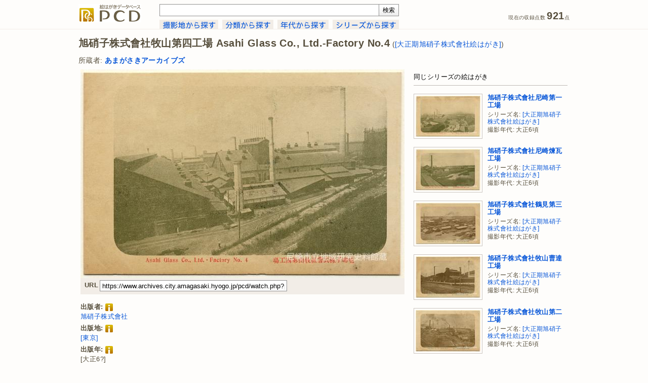

--- FILE ---
content_type: text/html; charset=UTF-8
request_url: https://www.archives.city.amagasaki.hyogo.jp/pcd/watch.php?p=0000000494
body_size: 22434
content:
<!DOCTYPE html PUBLIC "-//W3C//DTD XHTML 1.0 Transitional//EN" "http://www.w3.org/TR/xhtml1/DTD/xhtml1-transitional.dtd">
<html xmlns="http://www.w3.org/1999/xhtml" xmlns:og="http://ogp.me/ns#" xml:lang="ja" lang="ja">
<head>
<meta http-equiv="Content-Type" content="text/html; charset=UTF-8" />
<meta http-equiv="Content-Style-Type" content="text/css" />
<meta http-equiv="Content-Script-Type" content="text/javascript" />
<meta http-equiv="X-UA-Compatible" content="IE=edge,chrome=1">
<title>旭硝子株式會社牧山第四工場 Asahi Glass Co., Ltd.-Factory No.4([大正期旭硝子株式會社絵はがき]) - 絵はがきデータベース PCD</title>
<meta name="description" content="あまがさきアーカイブズ所蔵絵はがきから、大正6頃撮影、旭硝子株式會社発行の絵はがき「旭硝子株式會社牧山第四工場 Asahi Glass Co., Ltd.-Factory No.4(大正期旭硝子株式會社絵はがき)」を紹介するページです。" />
<meta name="keywords" content="旭硝子株式會社牧山第四工場,Asahi Glass Co.、 Ltd.-Factory No.4,大正期旭硝子株式會社絵はがき,大正6頃,福岡県遠賀郡戸畑町,絵はがき,絵葉書,古写真,PCD" />
<meta name="robots" content="index,follow" />
<meta name="copyright" content="Amagasaki City Museum of History. All Rights Reserved." />
<meta name="author" content="Amagasaki City Museum of History." />
<meta property="og:title" content="旭硝子株式會社牧山第四工場 Asahi Glass Co., Ltd.-Factory No.4([大正期旭硝子株式會社絵はがき]) - PCD">
<meta property="og:description" content="出版者:旭硝子株式會社 撮影年代:大正6頃 出典:あまがさきアーカイブズ所蔵絵はがき">
<meta property="og:type" content="album">
<meta property="og:url" content="https://www.archives.city.amagasaki.hyogo.jp/pcd/watch.php?p=0000000494">
<meta property="og:image" content="https://www.archives.city.amagasaki.hyogo.jp/Uploads/Postcard/PC0000000494/PC0000000494_320px.jpg" />
<meta property="og:site_name" content="PCD">
<link rel="index" href="https://www.archives.city.amagasaki.hyogo.jp/" />
<!-- favicon -->
<link rel="shortcut icon" href="shared/images/favicon.ico" />
<link rel="stylesheet" type="text/css" href="shared/css/screen.css" media="screen, tv" />
<!--[if lt IE 8]>
<link rel="stylesheet" type="text/css" href="shared/css/screen_ie.css" media="screen, tv" />
<![endif]-->
<link rel="stylesheet" type="text/css" href="shared/css/print.css" media="print" />
<link rel="stylesheet" type="text/css" href="shared/css/simptip-mini.css" />
 <!-- [if lte IE 9]>
<script src="http://html5shiv.googlecode.com/svn/trunk/html5.js"></script>
<![endif]-->
<!-- [if lte IE 9]>
<script src="http://ie7-js.googlecode.com/svn/version/2.1(beta4)/IE9.js"></script>
<![endif]-->
<script type="text/javascript" src="shared/js/header.js"></script>
<!-- WebAnalysis -->
<script src="/mode2_piwik/wa.js"></script>
<noscript><img src="/mode2_piwik/piwik.php?idsite=1" style="border:0;"></noscript>
<!-- End WebAnalysis -->
</head>
<body>
<div id="page">
<div id="header-container" class="group">
  <div id="header">
    <p class="sitelogo"><a href="/pcd/" title="PCDトップページ"><img src="shared/images/logo-sitename.gif" width="124" height="36" alt="PCD" /></a></p>
    <div id="header-search">
    <form id="header-search-form" name="inputform" method="get" action="https://www.archives.city.amagasaki.hyogo.jp/pcd/results.php" onsubmit="return submit_check(inputform)">
    <input class="header-search-input" tabindex="1" type="text" id="search_query" name="search_query" title="検索" value="" accesskey="f" /><input tabindex="2" id="header-search-button" type="submit" value="検索" accesskey="s" title="検索 [alt-s]" />
    </form>
    <!-- // #header-search-form--></form>
    <div id="tab">
      <ul id="tab-list">
        <li class="tab-button"><a href="index.php?search_by=cp"><img src="shared/images/tab-cp.gif" width="116" height="19" alt="" onmouseover="this.src='shared/images/tab-cp-on.gif'" onmouseout="this.src='shared/images/tab-cp.gif'" /></a></li>
        <li class="tab-button"><a href="index.php?search_by=class"><img src="shared/images/tab-class.gif" width="101" height="19" alt="" onmouseover="this.src='shared/images/tab-class-on.gif'" onmouseout="this.src='shared/images/tab-class.gif'" /></a></li>
        <li class="tab-button"><a href="index.php?search_by=cdc"><img src="shared/images/tab-cdc.gif" width="101" height="19" alt="" onmouseover="this.src='shared/images/tab-cdc-on.gif'" onmouseout="this.src='shared/images/tab-cdc.gif'" /></a></li>
        <li class="tab-button"><a href="index.php?search_by=series"><img src="shared/images/tab-series.gif" width="131" height="19" alt="" onmouseover="this.src='shared/images/tab-series-on.gif'" onmouseout="this.src='shared/images/tab-series.gif'" /></a></li>
      <!-- // #tab-list--></ul>
    <!-- // #tab--></div>
    <!-- // #header-search--></div>
    <ul id="data-count">
      <li class="count">現在の収録点数 <span class="num">921</span>点</li>
    <!-- // #data-count--></ul>
    <div class="clear"></div>
  <!-- // #header--></div>
<!-- // #header-container--></div>
<div id="content-container" class="group">
  <div id="content">
<script src="shared/js/jquery-1.7.2.min.js"></script>
<script src="shared/js/lightbox.js"></script>
<link href="shared/css/lightbox.css" rel="stylesheet" />
    <div id="watch-container">
      <div id="watch-headline-container">
      <h1 id="watch-headline-title">旭硝子株式會社牧山第四工場 Asahi Glass Co., Ltd.-Factory No.4<span class="series"> (<a href="results.php?search_query=%E3%82%B7%E3%83%AA%E3%83%BC%E3%82%BA%E5%90%8D%3A%2F%E5%A4%A7%E6%AD%A3%E6%9C%9F%E6%97%AD%E7%A1%9D%E5%AD%90%E6%A0%AA%E5%BC%8F%E6%9C%83%E7%A4%BE%E7%B5%B5%E3%81%AF%E3%81%8C%E3%81%8D%2F" title="シリーズ名:&quot;/大正期旭硝子株式會社絵はがき/&quot; を検索">[大正期旭硝子株式會社絵はがき]</a>)</span></h1>
        <div id="watch-headline-user-info">
          所蔵者: <a href="results.php?search_query=%E6%89%80%E8%94%B5%E8%80%85%3A%2F%E3%81%82%E3%81%BE%E3%81%8C%E3%81%95%E3%81%8D%E3%82%A2%E3%83%BC%E3%82%AB%E3%82%A4%E3%83%96%E3%82%BA%2F" title="所蔵者:&quot;/あまがさきアーカイブズ/&quot; を検索"><strong>あまがさきアーカイブズ</strong></a>
        <!-- // #watch-headline-user-info--></div>
      <!-- // #watch-headline-container--></div>
      <div id="watch-main-container">
        <div id="watch-image-container">
        <a href="../Uploads/Postcard/PC0000000494/PC0000000494_960px.jpg" target="_blank" rel="lightbox" title=""><img src="../Uploads/Postcard/PC0000000494/PC0000000494_640px.jpg" width="640" height="412" alt="旭硝子株式會社牧山第四工場" /></a>
          <div id="watch-image-tool">
            <ul class="watch-url-list">
              <li><h4>URL</h4></li>
              <li><input type="text" id="watch-url-input" value="https://www.archives.city.amagasaki.hyogo.jp/pcd/watch.php?p=0000000494" readonly="readonly" onclick="this.select()" /></li>
            </ul>
            <ul class="watch-tool-list">
<!--
              <li><a href="https://mixi.jp/share.pl" onclick="window.open('http://mixi.jp/share.pl?u=https%3A%2F%2Fwww.archives.city.amagasaki.hyogo.jp%2Fpcd%2Fwatch.php%3Fp%3D0000000494', '', ','); return false;" title="mixi で共有"><img src="shared/images/button-mixi-20.gif" width="20" height="20" alt="" /></a></li>
              <li><a href="https://www.facebook.com/share.php" onclick="window.open('http://www.facebook.com/share.php?u=https%3A%2F%2Fwww.archives.city.amagasaki.hyogo.jp%2Fpcd%2Fwatch.php%3Fp%3D0000000494', '', ','); return false;" title="Facebook で共有"><img src="shared/images/button-facebook-20.gif" width="20" height="20" alt="" /></a></li>
              <li><a href="https://twitter.com/intent/tweet" onclick="window.open('https://twitter.com/intent/tweet?url=https%3A%2F%2Fwww.archives.city.amagasaki.hyogo.jp%2Fpcd%2Fwatch.php%3Fp%3D0000000494&text=%E6%97%AD%E7%A1%9D%E5%AD%90%E6%A0%AA%E5%BC%8F%E6%9C%83%E7%A4%BE%E7%89%A7%E5%B1%B1%E7%AC%AC%E5%9B%9B%E5%B7%A5%E5%A0%B4+Asahi+Glass+Co.%2C+Ltd.-Factory+No.4%28%5B%E5%A4%A7%E6%AD%A3%E6%9C%9F%E6%97%AD%E7%A1%9D%E5%AD%90%E6%A0%AA%E5%BC%8F%E6%9C%83%E7%A4%BE%E7%B5%B5%E3%81%AF%E3%81%8C%E3%81%8D%5D%29+-+PCD&original_referer=', '', ','); return false;" title="Twitter で共有"><img src="shared/images/button-twitter-20.gif" width="20" height="20" alt="" /></a></li>
              <li><h4>共有</h4></li>
-->
              <li><h4>&nbsp;</h4></li>
            </ul>
            <div class="clear"></div>
          <!-- // #watch-image-tool--></div>
        </div>
        <div id="watch-info">
          <div id="watch-desctiption" class="">
            <h4>出版者:<span class="simptip-position-right simptip-smooth simptip-multiline" data-tooltip="対象史料を出版(または頒布・発行)した団体や個人の名称です。出版者の表示がなく、他の史料などから推定した場合は[　]に収めて記録しました。">&nbsp;<img src="shared/images/list-info.gif" width="15" height="15" align="absmiddle" alt="" /></span></h4>
            <p class="watch-info"><a href="results.php?search_query=%E5%87%BA%E7%89%88%E8%80%85%3A%2F%E6%97%AD%E7%A1%9D%E5%AD%90%E6%A0%AA%E5%BC%8F%E6%9C%83%E7%A4%BE%2F" title="出版者:&quot;/旭硝子株式會社/&quot; を検索">旭硝子株式會社</a></p>
            <h4>出版地:<span class="simptip-position-right simptip-smooth simptip-multiline" data-tooltip="対象史料が出版された当時の出版者の所在地です。出版地の表示がなく、他の史料などから推定した場合は[　]に収めて記録しました。">&nbsp;<img src="shared/images/list-info.gif" width="15" height="15" align="absmiddle" alt="" /></span></h4>
            <p class="watch-info"><a href="results.php?search_query=%E5%87%BA%E7%89%88%E5%9C%B0%3A%2F%E6%9D%B1%E4%BA%AC%2F" title="出版地:&quot;/東京/&quot; を検索">[東京]</a></p>
            <h4>出版年:<span class="simptip-position-right simptip-smooth simptip-multiline" data-tooltip="対象史料が出版(または頒布・製作・印刷)された年月です。出版年の表示がなく、他の史料などから推定した場合は[　]に収め、不明の部分を-としました。">&nbsp;<img src="shared/images/list-info.gif" width="15" height="15" align="absmiddle" alt="" /></span></h4>
            <p class="watch-info">[大正6?]</p>
            <h4>その他記載事項:<span class="simptip-position-right simptip-smooth simptip-multiline" data-tooltip="対象史料に表示されていて、タイトル・シリーズ名・出版者などに記録できなかった文字情報です。出版者とは別に印刷者が表示されている場合はここに記録しました。">&nbsp;<img src="shared/images/list-info.gif" width="15" height="15" align="absmiddle" alt="" /></span></h4>
            <p class="watch-info">市田オフセット印刷株式會社印行</p>
            <h4>撮影年代:<span class="simptip-position-right simptip-smooth simptip-multiline" data-tooltip="図柄が撮影された(または対象となる)年代です。撮影年代の表示がない場合であっても、出版年や他の史料などから推定して記録しています。">&nbsp;<img src="shared/images/list-info.gif" width="15" height="15" align="absmiddle" alt="" /></span></h4>
            <ul class="watch-info-list">
              <li>大正6頃</li>
              <li><span class="watch-info-li-noprint"><a href="results.php?search_query=%E6%92%AE%E5%BD%B1%E5%B9%B4%E4%BB%A3%3AT0" title="撮影年代:&quot;大正0年代&quot; を検索">大正0年代 を検索</a></span></li>
            </ul>
            <div class="clear"></div>
            <h4>撮影地:<span class="simptip-position-right simptip-smooth simptip-multiline" data-tooltip="図柄が撮影された(または対象となる)地名です。撮影地の表示がない場合であっても、他の史料などから推定して、できるだけその当時の地名表記で記録しました。">&nbsp;<img src="shared/images/list-info.gif" width="15" height="15" align="absmiddle" alt="" /></span></h4>
            <ul class="watch-info-list">
              <li><a href="results.php?search_query=%E6%92%AE%E5%BD%B1%E5%9C%B0%3A%E7%A6%8F%E5%B2%A1%E7%9C%8C%E9%81%A0%E8%B3%80%E9%83%A1%E6%88%B8%E7%95%91%E7%94%BA" title="撮影地:&quot;福岡県遠賀郡戸畑町&quot; を検索">福岡県遠賀郡戸畑町</a></li>
            </ul>
            <div class="clear"></div>
  <tr>
            <h4>撮影方位:<span class="simptip-position-right simptip-smooth simptip-multiline" data-tooltip="図柄が撮影された(または対象となる)方位です。">&nbsp;<img src="shared/images/list-info.gif" width="15" height="15" align="absmiddle" alt="" /></span></h4>
            <ul class="watch-info-list">
              要調査            </ul>
            <div class="clear"></div>
            <h4>内容細目:<span class="simptip-position-right simptip-smooth simptip-multiline" data-tooltip="対象史料に表示されていない、データ作成者が補足した情報です。">&nbsp;<img src="shared/images/list-info.gif" width="15" height="15" align="absmiddle" alt="" /></span></h4>
            <p class="watch-info">撮影年代:第四工場=牧山第二工場は大正6.2竣工</p>
            <h4>団体・会議・施設名タグ:<span class="simptip-position-right simptip-smooth simptip-multiline" data-tooltip="図柄の内容をあらわしたキーワードです。画面に占める割合が大きい(重要度が高い)ものから順に記録しています。">&nbsp;<img src="shared/images/list-info.gif" width="15" height="15" align="absmiddle" alt="" /></span></h4>
            <ul class="watch-info-list">
              <li><a href="results.php?search_query=%E3%82%BF%E3%82%B0%3A%2F%E6%97%AD%E7%A1%9D%E5%AD%90%E7%89%A7%E5%B1%B1%E5%B7%A5%E5%A0%B4%2F" title="タグ:&quot;/旭硝子牧山工場/&quot; を検索">旭硝子牧山工場</a></li>
            </ul>
            <div class="clear"></div>
            <h4>分類:<span class="simptip-position-right simptip-smooth simptip-multiline" data-tooltip="図柄の主題をあらわす分類を最大3件まで記録しています。シリーズものについては、シリーズの主題を主分類とし、個々の主題は副分類に収めました。">&nbsp;<img src="shared/images/list-info.gif" width="15" height="15" align="absmiddle" alt="" /></span></h4>
            <ul class="watch-info-list">
              <li><a href="results.php?search_query=%E5%88%86%E9%A1%9E%3A243" title="分類:243(工業-化学) を検索">243(工業-化学)</a></li>
            </ul>
            <div class="clear"></div>
            <h4>大きさ:<span class="simptip-position-right simptip-smooth simptip-multiline" data-tooltip="短辺×長辺のミリ表記による、対象史料の大きさです。">&nbsp;<img src="shared/images/list-info.gif" width="15" height="15" align="absmiddle" alt="" /></span></h4>
            <p class="watch-info">90mm×140mm</p>
            <h4>出典:<span class="simptip-position-right simptip-smooth simptip-multiline" data-tooltip="対象史料の所蔵者・史料名・史料番号です。">&nbsp;<img src="shared/images/list-info.gif" width="15" height="15" align="absmiddle" alt="" /></span></h4>
            <p class="watch-info">あまがさきアーカイブズ所蔵絵はがき(請求記号:243-ア-6)(登録番号:494)</p>
          <!-- // #watch-desctiption--></div>
          <div id="watch-tnavi"><a href="/pcd/">トップページ</a>&nbsp;&gt;&nbsp;旭硝子株式會社牧山第四工場 Asahi Glass Co., Ltd.-Factory No.4([大正期旭硝子株式會社絵はがき])</div>
        <!-- // #watch-info--></div>
      <!-- // #watch-main-container--></div>
      <div id="watch-related-container">
      <h2 class="related-headline-group">同じシリーズの絵はがき</h2>
      <div class="related-item">
        <div class="related-image-content">
          <a href="watch.php?p=0000000492" title="旭硝子株式會社尼崎第一工場"><img src="../Uploads/Postcard/PC0000000492/PC0000000492_128px.jpg" width="128" height="81" alt="サムネイル" /></a>
        <!-- // #related-image-content--></div>
        <div class="related-info-content">
          <h3><a href="watch.php?p=0000000492">旭硝子株式會社尼崎第一工場</a></h3>
          <p>シリーズ名: <a href="results.php?search_query=%E3%82%B7%E3%83%AA%E3%83%BC%E3%82%BA%E5%90%8D%3A%2F%E5%A4%A7%E6%AD%A3%E6%9C%9F%E6%97%AD%E7%A1%9D%E5%AD%90%E6%A0%AA%E5%BC%8F%E6%9C%83%E7%A4%BE%E7%B5%B5%E3%81%AF%E3%81%8C%E3%81%8D%2F" title="シリーズ名:&quot;/大正期旭硝子株式會社絵はがき/&quot; を検索">[大正期旭硝子株式會社絵はがき]</a></p>
          <p>撮影年代: 大正6頃</p>
        <!-- // #related-info-content--></div>
      <!-- // #related-item--></div>
      <div class="clear"></div>
      <div class="related-item">
        <div class="related-image-content">
          <a href="watch.php?p=0000000489" title="旭硝子株式會社尼崎煉瓦工場"><img src="../Uploads/Postcard/PC0000000489/PC0000000489_128px.jpg" width="128" height="82" alt="サムネイル" /></a>
        <!-- // #related-image-content--></div>
        <div class="related-info-content">
          <h3><a href="watch.php?p=0000000489">旭硝子株式會社尼崎煉瓦工場</a></h3>
          <p>シリーズ名: <a href="results.php?search_query=%E3%82%B7%E3%83%AA%E3%83%BC%E3%82%BA%E5%90%8D%3A%2F%E5%A4%A7%E6%AD%A3%E6%9C%9F%E6%97%AD%E7%A1%9D%E5%AD%90%E6%A0%AA%E5%BC%8F%E6%9C%83%E7%A4%BE%E7%B5%B5%E3%81%AF%E3%81%8C%E3%81%8D%2F" title="シリーズ名:&quot;/大正期旭硝子株式會社絵はがき/&quot; を検索">[大正期旭硝子株式會社絵はがき]</a></p>
          <p>撮影年代: 大正6頃</p>
        <!-- // #related-info-content--></div>
      <!-- // #related-item--></div>
      <div class="clear"></div>
      <div class="related-item">
        <div class="related-image-content">
          <a href="watch.php?p=0000000493" title="旭硝子株式會社鶴見第三工場"><img src="../Uploads/Postcard/PC0000000493/PC0000000493_128px.jpg" width="128" height="82" alt="サムネイル" /></a>
        <!-- // #related-image-content--></div>
        <div class="related-info-content">
          <h3><a href="watch.php?p=0000000493">旭硝子株式會社鶴見第三工場</a></h3>
          <p>シリーズ名: <a href="results.php?search_query=%E3%82%B7%E3%83%AA%E3%83%BC%E3%82%BA%E5%90%8D%3A%2F%E5%A4%A7%E6%AD%A3%E6%9C%9F%E6%97%AD%E7%A1%9D%E5%AD%90%E6%A0%AA%E5%BC%8F%E6%9C%83%E7%A4%BE%E7%B5%B5%E3%81%AF%E3%81%8C%E3%81%8D%2F" title="シリーズ名:&quot;/大正期旭硝子株式會社絵はがき/&quot; を検索">[大正期旭硝子株式會社絵はがき]</a></p>
          <p>撮影年代: 大正6頃</p>
        <!-- // #related-info-content--></div>
      <!-- // #related-item--></div>
      <div class="clear"></div>
      <div class="related-item">
        <div class="related-image-content">
          <a href="watch.php?p=0000000490" title="旭硝子株式會社牧山曹達工場"><img src="../Uploads/Postcard/PC0000000490/PC0000000490_128px.jpg" width="128" height="82" alt="サムネイル" /></a>
        <!-- // #related-image-content--></div>
        <div class="related-info-content">
          <h3><a href="watch.php?p=0000000490">旭硝子株式會社牧山曹達工場</a></h3>
          <p>シリーズ名: <a href="results.php?search_query=%E3%82%B7%E3%83%AA%E3%83%BC%E3%82%BA%E5%90%8D%3A%2F%E5%A4%A7%E6%AD%A3%E6%9C%9F%E6%97%AD%E7%A1%9D%E5%AD%90%E6%A0%AA%E5%BC%8F%E6%9C%83%E7%A4%BE%E7%B5%B5%E3%81%AF%E3%81%8C%E3%81%8D%2F" title="シリーズ名:&quot;/大正期旭硝子株式會社絵はがき/&quot; を検索">[大正期旭硝子株式會社絵はがき]</a></p>
          <p>撮影年代: 大正6頃</p>
        <!-- // #related-info-content--></div>
      <!-- // #related-item--></div>
      <div class="clear"></div>
      <div class="related-item">
        <div class="related-image-content">
          <a href="watch.php?p=0000000491" title="旭硝子株式會社牧山第二工場"><img src="../Uploads/Postcard/PC0000000491/PC0000000491_128px.jpg" width="128" height="82" alt="サムネイル" /></a>
        <!-- // #related-image-content--></div>
        <div class="related-info-content">
          <h3><a href="watch.php?p=0000000491">旭硝子株式會社牧山第二工場</a></h3>
          <p>シリーズ名: <a href="results.php?search_query=%E3%82%B7%E3%83%AA%E3%83%BC%E3%82%BA%E5%90%8D%3A%2F%E5%A4%A7%E6%AD%A3%E6%9C%9F%E6%97%AD%E7%A1%9D%E5%AD%90%E6%A0%AA%E5%BC%8F%E6%9C%83%E7%A4%BE%E7%B5%B5%E3%81%AF%E3%81%8C%E3%81%8D%2F" title="シリーズ名:&quot;/大正期旭硝子株式會社絵はがき/&quot; を検索">[大正期旭硝子株式會社絵はがき]</a></p>
          <p>撮影年代: 大正6頃</p>
        <!-- // #related-info-content--></div>
      <!-- // #related-item--></div>
      <div class="clear"></div>
      <!-- // #watch-related-container--></div>
      <div class="clear"></div>
    <!-- // #watch-container--></div>
  <!-- // #content--></div>
<!-- // #content-container--></div>
<div id="footer-container" class="group">
  <div id="footer">
    <div class="author"><a href="https://www.city.amagasaki.hyogo.jp/manabu/bunkazai_0/1041513.html" title="あまがさきアーカイブズ"><img src="shared/images/logo-siteowner.gif" width="154" height="20" alt="" /></a></div>
    <ul class="footer-nav">
      <li><a href="i_about.php" title="PCDについて">PCDについて</a></li>
      <li><a href="i_notes.php" title="凡例">凡例</a></li>
      <li><a href="i_search.php" title="検索のヘルプ">検索のヘルプ</a></li>
    </ul>
    <div class="copyright">Copyright &copy; 2014-2026 Amagasaki City Museum of History. All Rights Reserved.</div>
  <!-- // #footer--></div>
<!-- // #footer-container--></div>
<!-- // #page--></div>
</body>
</html>
